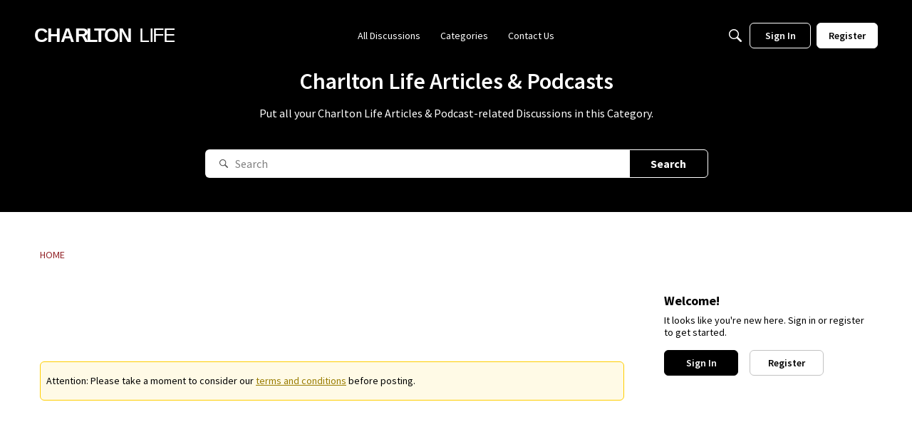

--- FILE ---
content_type: text/html; charset=utf-8
request_url: https://www.google.com/recaptcha/api2/aframe
body_size: 266
content:
<!DOCTYPE HTML><html><head><meta http-equiv="content-type" content="text/html; charset=UTF-8"></head><body><script nonce="1j-Gs5aXMc2DgrEPCL6aEw">/** Anti-fraud and anti-abuse applications only. See google.com/recaptcha */ try{var clients={'sodar':'https://pagead2.googlesyndication.com/pagead/sodar?'};window.addEventListener("message",function(a){try{if(a.source===window.parent){var b=JSON.parse(a.data);var c=clients[b['id']];if(c){var d=document.createElement('img');d.src=c+b['params']+'&rc='+(localStorage.getItem("rc::a")?sessionStorage.getItem("rc::b"):"");window.document.body.appendChild(d);sessionStorage.setItem("rc::e",parseInt(sessionStorage.getItem("rc::e")||0)+1);localStorage.setItem("rc::h",'1768607851272');}}}catch(b){}});window.parent.postMessage("_grecaptcha_ready", "*");}catch(b){}</script></body></html>